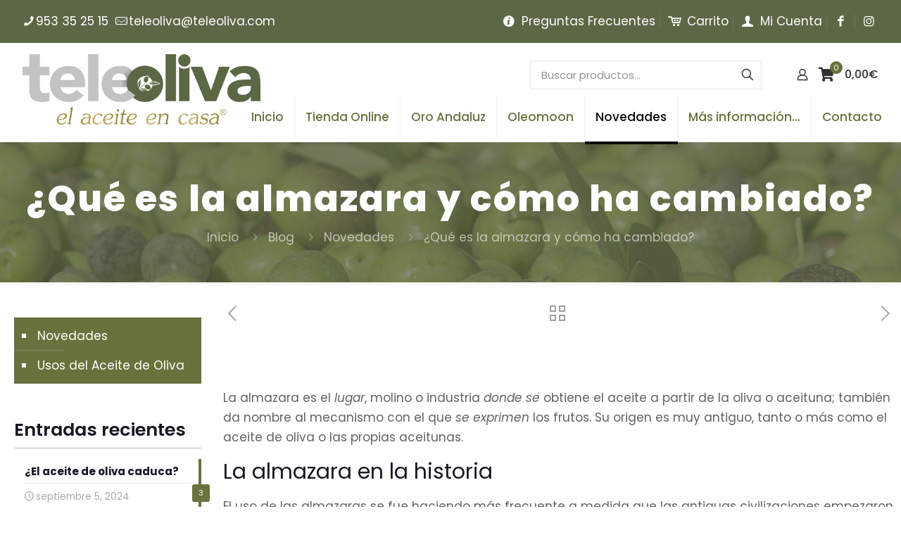

--- FILE ---
content_type: text/css
request_url: https://www.teleoliva.com/wp-content/themes/teleoliva-child/style.css?ver=6.8.3
body_size: 3682
content:
/*
Theme Name: Teleoliva Child
Theme URI: https://www.teleoliva.es
Author: veovirtual.com
Author URI: https://www.veovirtual.com
Template: teleoliva
Version: 170124
*/

/*Reseteos*/
.section_wrapper {width:100%;max-width:100%;}
.base-grupo {display:flex;padding:0 7%;width:100%;}
.the_content_wrapper {  margin: 0%;  width: 100%;margin-bottom: 0!important;}
.video-background { position: absolute;  width: 100%;  height: 100vh; overflow: hidden; top: 0; left: 0; z-index: -100;}
.video-background video { position: absolute; top: 50%; left: 50%; transform: translate(-50%, -50%); min-width: 100%;  min-height: 100%; width: auto; height: auto; z-index: -100; filter: brightness(0.7);}
.no-visible { display: none!important;}
.pc-visible { display: unset!important;}
.centrado {text-align:center!important;}
.texto-blanco {color:#fff!important;}
input[type="date"]:focus, input[type="email"]:focus, input[type="number"]:focus, input[type="password"]:focus, input[type="search"]:focus, input[type="tel"]:focus, input[type="text"]:focus, input[type="url"]:focus, select:focus, textarea:focus { color: #000000;  background-color: rgb(250 254 230);  border-color: #ced9a1;}
.themebg, #comments .commentlist > li .reply a.comment-reply-link, #Filters .filters_wrapper ul li a:hover, #Filters .filters_wrapper ul li.current-cat a, .fixed-nav .arrow, .offer_thumb .slider_pagination a:before, .offer_thumb .slider_pagination a.selected:after, .pager .pages a:hover, .pager .pages a.active, .pager .pages span.page-numbers.current, .pager-single span:after, .portfolio_group.exposure .portfolio-item .desc-inner .line, .Recent_posts ul li .desc:after, .Recent_posts ul li .photo .c, .slider_pagination a.selected, .slider_pagination .slick-active a, .slider_pagination a.selected:after, .slider_pagination .slick-active a:after, .testimonials_slider .slider_images, .testimonials_slider .slider_images a:after, .testimonials_slider .slider_images:before, #Top_bar .header-cart-count, #Top_bar .header-wishlist-count, .mfn-footer-stickymenu ul li a .header-wishlist-count, .mfn-footer-stickymenu ul li a .header-cart-count, .widget_categories ul, .widget_mfn_menu ul li a:hover, .widget_mfn_menu ul li.current-menu-item:not(.current-menu-ancestor) > a, .widget_mfn_menu ul li.current_page_item:not(.current_page_ancestor) > a, .widget_product_categories ul, .widget_recent_entries ul li:after, .woocommerce-account table.my_account_orders .order-number a, .woocommerce-MyAccount-navigation ul li.is-active a, .style-simple .accordion .question:after, .style-simple .faq .question:after, .style-simple .icon_box .desc_wrapper .title:before, .style-simple #Filters .filters_wrapper ul li a:after, .style-simple .trailer_box:hover .desc, .tp-bullets.simplebullets.round .bullet.selected, .tp-bullets.simplebullets.round .bullet.selected:after, .tparrows.default, .tp-bullets.tp-thumbs .bullet.selected:after { background-color: #68723d;}
#Action_bar .contact_details a { text-decoration: none;}
.wp-block-button__link {transition: 0.5s;padding: 15px 25px!important;}
.wp-block-button__link:hover { text-decoration:none!important;padding: 15px 35px!important; transition: 0.5s;}
#Action_bar:not(.creative) .social-menu a { text-decoration:none!important;}
#Top_bar .menu > li > a span:not(.description) { padding: 0 15px;}
.grecaptcha-badge {display:none;}
.Recent_posts ul li .desc .date { font-size: 0.8em!important;}

/*Header*/
#Top_bar:not(.is-sticky) .top_bar_right .top-bar-right-input svg { left: auto; right: 7px;}
#Top_bar:not(.is-sticky) .top_bar_right .top-bar-right-input form { justify-content: flex-end;}
#Top_bar:not(.is-sticky) .top_bar_right .top-bar-right-input input { width: 50%!important;padding-left: 15px;}
#Top_bar.is-sticky #logo img.logo-sticky {  max-height:47px; margin-top: -6px;}
.header-shop #Top_bar .top_bar_row_second { margin-top: -60px;}
.header-shop #Top_bar:not(.is-sticky) .top_bar_right {  margin-top: -40px;}
body.header-shop #Top_bar #menu { justify-content: flex-end;}
.header-shop #Action_bar .contact_details li, .header-shop #Action_bar .social, .header-shop #Action_bar .social-shop { padding: 20px 0;}
#Action_bar:not(.creative) .social-menu a i { padding-right: 5px;}
#Action_bar .container { max-width: auto}
.subheader-both-center #Subheader .title { font-weight: 800; letter-spacing: 0.04em; font-size: 3em;line-height:1.2em;}
#Subheader {  background-attachment: fixed;}
#Top_bar.is-sticky {  opacity: 1;  -webkit-box-shadow:  0 2px 36px 0px rgb(0 0 0 / 21%); -moz-box-shadow:  0 2px 36px 0px rgb(0 0 0 / 21%);  box-shadow: 0 2px 36px 0px rgb(0 0 0 / 21%);}
#Top_bar .menu li ul li { width: 265px; line-height: 1.2em;}

/*Inicio*/
#video-portada {display:flex;padding:0 7% 25px;width:100%;min-height:720px;align-items: center; justify-content:center;}
#video-portada h1 {font-size:5em;line-height:1.2em;}
#video-portada h4 {font-size:2em;line-height:1.2em;font-weight:100;margin-top: -25px;margin-bottom: 35px;}
#video-portada .wp-block-button__link { color: #fff; background-color: #5c6745; transition: 0.5s;}
#video-portada .wp-block-button__link:hover { color: #5c6745; background-color: #fff; text-decoration:none;padding: 14px 45px; transition: 0.5s;}
#video-portada .is-style-outline .wp-block-button__link { color: #fff; background-color: #5c674500;}

#categorias-inicio {background-color:#fff;padding:0px 7% 35px;width:100%;}
#categorias-inicio .wp-block-buttons {padding-top:12px;}
#categorias-inicio p { margin: -15px 0 15px;}
#categorias-inicio .wp-block-columns {gap:0;}

.columna-oro-andaluz {padding: 70px 0;display:flex;flex-direction: column;  flex-wrap: wrap; align-content: center;  justify-content: center;  align-items: center;    max-width: 30%!important;}
.columna-oro-andaluz h2{color:#68723d;}
.columna-oro-andaluz img {width:250px;}
.columna-oro-andaluz .wp-block-button__link { color: #fff; background-color: #68723d;}

.columna-oro-natural {display:none;padding: 70px 0;/*display:flex;*/flex-direction: column;  flex-wrap: wrap; align-content: center;  justify-content: center;  align-items: center;    max-width: 30%!important;}
.columna-oro-natural h2 {color:#c81259;}
.columna-oro-natural img {width:250px;}
.columna-oro-natural .wp-block-button__link { color: #fff; background-color: #c81259;}

.columna-oleomoon {padding: 70px 0;display:flex;flex-direction: column;  flex-wrap:  wrap; align-content: flex-start;  justify-content: center;  align-items: center;    max-width: 26%!important;}
.columna-oleomoon h2{color:#000;}
.columna-oleomoon img {width:250px;}
.columna-oleomoon .wp-block-button__link { color: #fff; background-color: #000000;}

.columna-conocenos {padding: 70px 0; display: flex; flex-direction: column; align-content: center; flex-wrap: wrap; align-items: flex-start; justify-content: center;}
.columna-conocenos h2 {color:#a5954b;}
.columna-conocenos .wp-block-button__link { color: #fff; background-color: #a5954b;}
.columna-conocenos h4 {font-weight: 300;}

#oro-andaluz-inicio {background-color:#f5f5f5;padding:80px 7%;width:100%;display: flex; align-items: center;}
#oro-andaluz-inicio h1 {color: #68723d; font-size: 5em; line-height: 1.2em;}
#oro-andaluz-inicio p {color:#000;}
#oro-andaluz-inicio .contenido-seccion-categoria {max-width:1200px;margin:0 auto;}
#oro-andaluz-inicio .wp-block-button__link { color: #fff;  background-color: #68723d;}
#oro-andaluz-inicio .wc-block-grid__products .wc-block-grid__product-image img { object-fit: cover; height: 345px; background: #ebebeb; border-radius: 20px;}
#oro-andaluz-inicio .wc-block-grid__product-title { color: #68723d; font-size: 2em;  line-height: 1.2;}
#oro-andaluz-inicio a:hover { text-decoration:none!important;}
#oro-andaluz-inicio img { transform:scale(1);transition:0.5s;}
#oro-andaluz-inicio img:hover { transform:scale(0.98);transition:0.5s;}
#oro-andaluz-inicio .wc-block-grid__product-price {font-size: 2em; color: #a5954b; font-weight: 600;}
#oro-andaluz-inicio .wc-block-grid__product-price .woocommerce-price-suffix{font-size: 0.65em; font-weight: 300; display: block;}
#oro-andaluz-inicio .wc-block-grid__product-add-to-cart.wp-block-button .wp-block-button__link { color: #fff;  background-color: #2a2a2a;  font-size: 1.7em;}
#oro-andaluz-inicio .wc-block-grid__product-add-to-cart.wp-block-button .wp-block-button__link:hover { text-decoration:none;}

#oleomoon-inicio {background-color:#fff;padding:145px 7% 90px;width:100%;display: flex; align-items: center;}
#oleomoon-inicio h1 {color: #171717; font-size: 5em; line-height: 1.2em;}
#oleomoon-inicio p {color:#000;}
#oleomoon-inicio > .wp-block-group__inner-container {display:inline-flex;}
#oleomoon-inicio .wc-block-grid__products {  flex-wrap: nowrap;}
#oleomoon-inicio .contenido-seccion-categoria {max-width:790px;margin:0 auto;}
#oleomoon-inicio .wp-block-button__link { color: #fff;  background-color: #111111;}
#oleomoon-inicio .wc-block-grid__products .wc-block-grid__product-image img { object-fit: cover; height: 345px; background: #ebebeb; border-radius: 20px;}
#oleomoon-inicio .wc-block-grid__product-title { color: #171717; font-size: 1.5em;  line-height: 1.2;}
#oleomoon-inicio a:hover { text-decoration:none!important;}
#oleomoon-inicio img { transform:scale(1);transition:0.5s;}
#oleomoon-inicio img:hover { transform:scale(0.98);transition:0.5s;}
#oleomoon-inicio .wc-block-grid__product-price {font-size:1.5em; color: #a5954b; font-weight: 800;}
#oleomoon-inicio .wc-block-grid__product-add-to-cart.wp-block-button .wp-block-button__link { color: #fff;  background-color: #2a2a2a;  font-size: 1.1em;}
#oleomoon-inicio .wc-block-grid__product-add-to-cart.wp-block-button .wp-block-button__link:hover { text-decoration:none;}
#oleomoon-inicio .wc-block-grid__products { justify-content: center;  gap: 57px;}

#seccion-promo {background-image:url('https://www.teleoliva.com/new/imagenes/fondo-inicio.jpg');padding:80px 25%;width:100%;height:80vh;display: flex; align-items: center; background-attachment: fixed;}
#seccion-promo h1 {color: #fff;text-shadow: -1px -1px 20px #000;}
#seccion-promo h4 {color:#fff;text-shadow: -1px -1px 20px #000;}

#info-inicio {text-align: center; padding: 55px 12% 32px; background: #94a278;}
#info-inicio h2 {font-size:2em;color:#000;}
#info-inicio a {color:#000;}
#info-inicio a strong {font-weight:500;}
#info-inicio i {font-size:4em;color:#000;padding-bottom: 15px;}
#info-inicio p {color:#000;}

/*menu side*/
#Side_slide { z-index: 999999999; box-shadow: 0px 0px 0px 0px #000;}
#Side_slide #menu ul li a { margin-right: 0;  text-align: center;}
#Side_slide .extras { padding: 75px 20px 0; background-image: url(https://www.teleoliva.com/new/wp-content/uploads/2024/01/logo-color.png); background-size: 200px; background-repeat: no-repeat; background-position: center top;}
#Side_slide .mi-cuenta  { border-bottom: 1px solid #c3c3c3; padding-bottom: 17px!important;}
#Side_slide .social-menu .social-top {width: 20%;display: inline-flex;font-size: 1.5em; margin-top: 11px; position: relative; align-items: center; flex-direction: column;}
#Side_slide .social-menu { background: #84848426; padding: 10px;}
#Side_slide .social-menu li a {text-decoration:none;}
#Side_slide .social-menu li { margin: 0 auto; padding: 6px;}
#Side_slide .social-menu li { display: flex; flex-direction: column;  justify-content: center;}

/*Tienda*/
.mfn-cart-step , .woocommerce-account #Content .woocommerce { padding: 40px 3% 80px;  max-width: 1550px;  margin: 0 auto;}
body.mobile-row-2-products .products_wrapper ul.products.mfn-equal-heights {  justify-content: center;    gap: 9px;}
.button-round.woocommerce a.button { padding: 10px 17px; line-height: 1.1em;}
.woocommerce div.product div.images img { object-fit: cover; height: auto;  width: 87%;}
.woocommerce div.product div.images .flex-control-thumbs li img {  object-fit: contain;  height: auto;}
.woocommerce div.product div.images .flex-control-thumbs { display: inline-flex;  justify-content: center;}
.woocommerce .product div.entry-summary h1.product_title { font-size: 2.8em; line-height: 1.2em; font-weight: 800; border-bottom: 1px solid #b3b3b3; padding-bottom: 22px!important;}
.shop-filters .woocommerce-ordering select { width: 215px;}
.shop-filters .woocommerce-ordering select {padding: 2px 4%;}
.woocommerce ul.products li.product .price, .woocommerce-page ul.products li.product .price { font-weight: 600; font-size: 1.3em;}
.woocommerce ul.products.columns-3 li.product { width: 30%;}

/*Sidebar*/
.widget { margin: 50px 0 0px;}
.widget-area h3, .widget:not(.widget_block) > h3 {font-size: 1.5em;line-height: 1.2em;font-weight: 600;border-bottom: 1px solid #b6b6b6;padding-bottom: 11px;}
.with_aside .sidebar.columns { margin-bottom: 50px!important;}

/*Footer*/
#Footer { background-size: cover;}

/*--------PC----------*/
@media only screen and (max-width : 1240px ) {
	
	.mfn-header-login {z-index: 999999999;}
	.mfn-cart-holder {z-index: 999999999;}
	#body_overlay { z-index: 999999999;}
	.section_wrapper, .container, .with_aside .content_wrapper {  max-width: 100%;}
	#Top_bar:not(.is-sticky) .top_bar_right .top-bar-right-input input { width: 100%!important;}
	.logo-main {display:none;}
	#Top_bar #logo img.logo-sticky { display: inline-flex;width: 255px;}
	body:not(.template-slider) #Header {  min-height: 165px;}
	#Top_bar .logo { margin: -17px 30px 0 20px;}
	.header-shop #Top_bar:not(.is-sticky) .top_bar_right { margin-top: -6px;}
	
	/*Inicio*/
	#categorias-inicio { padding: 0px 7% 96px;}
	#categorias-inicio .wp-block-columns {flex-wrap: wrap!important; flex-direction: row-reverse; align-content: center; justify-content: center; text-align:center;}
	#categorias-inicio .wp-block-columns .columna-conocenos { max-width: 100%!important;flex-basis: unset; flex-grow: unset;padding: 9px 0; display: flex; align-content: center; align-items: center; justify-content: center;}
	#categorias-inicio .wp-block-columns .columna-oro-andaluz { max-width: 50%!important;flex-basis: unset; flex-grow: unset;}
	#categorias-inicio .wp-block-columns .columna-oleomoon { max-width: 50%!important;flex-basis: unset; flex-grow: unset;}
	
	#oleomoon-inicio > .wp-block-group__inner-container {  flex-direction: column;}
	#oro-andaluz-inicio .wc-block-grid__products .wc-block-grid__product-image img { height: 192px;}
	
	/*footer*/
	#Footer .footer_copy .one { margin-bottom: 55px;}
	#Footer .widgets_wrapper { padding: 50px 0 12px;}
}

/*--------Movil----------*/
@media only screen and (max-width : 960px ) {

	.mfn-footer-stickymenu {  bottom: 63px;box-shadow: 0px 0px 30px -2px rgb(0 0 0 / 40%)}
	#Top_bar .responsive-menu-toggle {display:none!important;}
	.content_wrapper .section_wrapper, .container, .four.columns .widget-area { max-width: 100% !important; padding-left: 0; padding-right: 0;}
	.logo-main {display: inline-flex;}
	#Top_bar .logo { margin: 0;}
	#Top_bar #logo img.logo-sticky { display: none;}
	#Action_bar { display: none;}
	.header-shop #Top_bar .top_bar_row { flex-direction: column;}
	body:not(.template-slider) #Header { min-height: 137px;}
	.header-shop #Top_bar:not(.is-sticky) .top_bar_right {  display: none;}
	.video-background video { left: 12%;}
	#Subheader { padding: 40px 35px;}
	.subheader-both-center #Subheader .title { font-size:1.5em;}
	
	/*inicio*/
	#video-portada h1 { font-size: 3em;  line-height: 1em; margin-top: 20px;}
	#video-portada h4 { font-size: 1.5em; line-height: 1.2em; margin-top: 22px;}
	#video-portada img { width: 192px!important;}
	
	#categorias-inicio { padding: 0px 7% 96px;}
	#categorias-inicio .wp-block-columns {flex-wrap: wrap!important; flex-direction: row-reverse; align-content: center; justify-content: center; text-align:center;}
	#categorias-inicio .wp-block-columns .columna-conocenos { max-width: 100%!important;flex-basis: unset; flex-grow: unset;padding: 9px 0; display: flex; align-content: center; align-items: center; justify-content: center;}
	#categorias-inicio .wp-block-columns .columna-oro-andaluz { max-width: 50%!important;flex-basis: unset; flex-grow: unset;}
	#categorias-inicio .wp-block-columns .columna-oleomoon { max-width: 50%!important;flex-basis: unset; flex-grow: unset;}
	#categorias-inicio .wp-block-buttons { justify-content: center;}
	#oro-andaluz-inicio .wc-block-grid__product { flex: 1 0 49%; max-width: unset;}
	#oro-andaluz-inicio .wc-block-grid__products .wc-block-grid__product-image img { height: 224px;}
	ul.wc-block-grid__products  {margin:0;}
	#seccion-promo { padding: 80px 8%;}
	
	#oro-andaluz-inicio h1 {font-size: 4em; line-height: 1em;}
	#seccion-promo h1 { font-size: 2em; line-height: 1.2em;}
	#oleomoon-inicio h1 { font-size: 3em;}
	#oleomoon-inicio { padding: 95px 7% 90px;}

	#Footer {text-align:center;}
	#Footer .widget_nav_menu ul { padding: 0!important;list-style-type: none;}
	#Footer .widget_nav_menu ul li::marker, #Footer .widget_nav_menu ul li::after  { display:none!important;}
	.grecaptcha-badge { display:none!important;}
	.mfn-footer-stickymenu ul li a { padding: 7px 8px 8px;}
	
	/*tienda*/
	.related h3 {text-align:center;}
	.related ul.products li.isotope-item:nth-child(3) {display:none;}
	.woocommerce div.product div.images img {  width: 100%;}
	.woocommerce .content_wrapper .section_wrapper { padding-left: 25px;  padding-right: 25px;}
	.woocommerce div.product div.images img {  height: auto;}
	.woocommerce .product div.entry-summary h1.product_title { font-size: 2em;}
	.button-round.woocommerce a.button { padding: 14px 14px; font-size: 0.8em; line-height: 1.1em;}
	.woocommerce form .form-row label {  line-height: 1.1em;}
}

/*--------Movil----------*/
@media only screen and (max-width :768px ) {

	#categorias-inicio .wp-block-columns .columna-oro-andaluz {max-width: 100%!important; padding: 68px 0 0;}
	#categorias-inicio .wp-block-columns .columna-oleomoon { max-width: 100%!important;align-content: center;}
}
